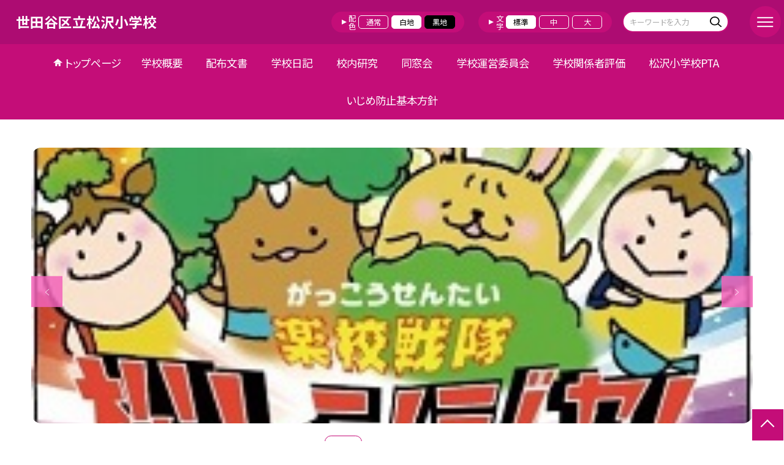

--- FILE ---
content_type: image/svg+xml
request_url: https://school.setagaya.ed.jp/template/planB/common/images/parts/square_bg_top_right.svg
body_size: 683
content:
<?xml version="1.0" encoding="UTF-8"?>
<svg id="_レイヤー_2" data-name="レイヤー 2" xmlns="http://www.w3.org/2000/svg" viewBox="0 0 40 40">
  <defs>
    <style>
      .cls-1 {
        fill: #fff;
      }

      .cls-2 {
        fill: #d8d8d8;
      }

      .cls-3 {
        fill: #c9c9c9;
      }

      .cls-4 {
        fill: #e8e8e8;
      }
    </style>
  </defs>
  <g id="_レイヤー_5" data-name="レイヤー 5">
    <g>
      <polygon class="cls-4" points="27 40 27 13 0 13 0 0 40 0 40 40 27 40"/>
      <polygon class="cls-2" points="27 35 27 13 5 13 5 0 40 0 40 35 27 35"/>
      <polygon class="cls-3" points="27 25 27 13 15 13 15 0 40 0 40 25 27 25"/>
      <rect class="cls-1" x="27.5" width="12.5" height="12.5" transform="translate(40 -27.5) rotate(90)"/>
    </g>
  </g>
</svg>

--- FILE ---
content_type: image/svg+xml
request_url: https://school.setagaya.ed.jp/template/planB/common/images/parts/ico_call_02.svg
body_size: 776
content:
<svg xmlns="http://www.w3.org/2000/svg" viewBox="0 0 24.48 21.83">
  <defs>
    <style>
      .cls-1 {
        fill: #3a3a3a;
      }
    </style>
  </defs>
  <g id="レイヤー_2" data-name="レイヤー 2">
    <g id="固定ページ">
      <g>
        <path class="cls-1" d="M18,21.83a2.5,2.5,0,0,1-2.5-2.5V11a2.5,2.5,0,1,1,5,0v8.33A2.5,2.5,0,0,1,18,21.83Z"/>
        <path class="cls-1" d="M11.5,1.5l-4,15,13.75-1.15a3.52,3.52,0,0,0,1.63-6.46Z"/>
        <path class="cls-1" d="M7.67,5.5a1,1,0,0,1-.8-.39L4.21,1.61A1,1,0,0,1,4.39.21,1,1,0,0,1,5.8.39l2.66,3.5A1,1,0,0,1,8.28,5.3,1.06,1.06,0,0,1,7.67,5.5Z"/>
        <path class="cls-1" d="M1,15a1,1,0,0,1-.13-2l3.66-.5a1,1,0,0,1,1.13.86,1,1,0,0,1-.86,1.12L1.14,15Z"/>
        <path class="cls-1" d="M4.67,9.5a1,1,0,0,1-.38-.07L.62,7.93A1,1,0,0,1,.07,6.62a1,1,0,0,1,1.31-.54l3.67,1.5A1,1,0,0,1,4.67,9.5Z"/>
      </g>
    </g>
  </g>
</svg>


--- FILE ---
content_type: image/svg+xml
request_url: https://school.setagaya.ed.jp/template/planB/common/images/parts/square_midashi.svg
body_size: 452
content:
<?xml version="1.0" encoding="UTF-8"?>
<svg id="_レイヤー_2" data-name="レイヤー 2" xmlns="http://www.w3.org/2000/svg" viewBox="0 0 22 22">
  <defs>
    <style>
      .cls-1 {
        fill: #d8d8d8;
      }

      .cls-2 {
        fill: #c9c9c9;
      }

      .cls-3 {
        fill: #e8e8e8;
      }
    </style>
  </defs>
  <g id="_レイヤー_5" data-name="レイヤー 5">
    <rect class="cls-2" width="22" height="22"/>
    <rect class="cls-1" x="4" y="4" width="14" height="14"/>
    <rect class="cls-3" x="7.5" y="7.5" width="7" height="7"/>
  </g>
</svg>

--- FILE ---
content_type: image/svg+xml
request_url: https://school.setagaya.ed.jp/template/planB/common/images/parts/square_bg_bottom_left.svg
body_size: 682
content:
<?xml version="1.0" encoding="UTF-8"?>
<svg id="_レイヤー_2" data-name="レイヤー 2" xmlns="http://www.w3.org/2000/svg" viewBox="0 0 40 40">
  <defs>
    <style>
      .cls-1 {
        fill: #fff;
      }

      .cls-2 {
        fill: #d8d8d8;
      }

      .cls-3 {
        fill: #c9c9c9;
      }

      .cls-4 {
        fill: #e8e8e8;
      }
    </style>
  </defs>
  <g id="_レイヤー_5" data-name="レイヤー 5">
    <g>
      <polygon class="cls-4" points="13 0 13 27 40 27 40 40 0 40 0 0 13 0"/>
      <polygon class="cls-2" points="13 5 13 27 35 27 35 40 0 40 0 5 13 5"/>
      <polygon class="cls-3" points="13 15 13 27 25 27 25 40 0 40 0 15 13 15"/>
      <rect class="cls-1" y="27.5" width="12.5" height="12.5" transform="translate(-27.5 40) rotate(-90)"/>
    </g>
  </g>
</svg>

--- FILE ---
content_type: image/svg+xml
request_url: https://school.setagaya.ed.jp/template/planB/common/images/parts/square_bg_top_left.svg
body_size: 628
content:
<?xml version="1.0" encoding="UTF-8"?>
<svg id="_レイヤー_2" data-name="レイヤー 2" xmlns="http://www.w3.org/2000/svg" viewBox="0 0 40 40">
  <defs>
    <style>
      .cls-1 {
        fill: #fff;
      }

      .cls-2 {
        fill: #d8d8d8;
      }

      .cls-3 {
        fill: #c9c9c9;
      }

      .cls-4 {
        fill: #e8e8e8;
      }
    </style>
  </defs>
  <g id="_レイヤー_5" data-name="レイヤー 5">
    <g>
      <polygon class="cls-4" points="40 13 13 13 13 40 0 40 0 0 40 0 40 13"/>
      <polygon class="cls-2" points="35 13 13 13 13 35 0 35 0 0 35 0 35 13"/>
      <polygon class="cls-3" points="25 13 13 13 13 25 0 25 0 0 25 0 25 13"/>
      <rect class="cls-1" width="12.5" height="12.5"/>
    </g>
  </g>
</svg>

--- FILE ---
content_type: image/svg+xml
request_url: https://school.setagaya.ed.jp/template/planB/common/images/parts/square_bg_bottom_right.svg
body_size: 693
content:
<?xml version="1.0" encoding="UTF-8"?>
<svg id="_レイヤー_2" data-name="レイヤー 2" xmlns="http://www.w3.org/2000/svg" viewBox="0 0 40 40">
  <defs>
    <style>
      .cls-1 {
        fill: #fff;
      }

      .cls-2 {
        fill: #d8d8d8;
      }

      .cls-3 {
        fill: #c9c9c9;
      }

      .cls-4 {
        fill: #e8e8e8;
      }
    </style>
  </defs>
  <g id="_レイヤー_5" data-name="レイヤー 5">
    <g>
      <polygon class="cls-4" points="0 27 27 27 27 0 40 0 40 40 0 40 0 27"/>
      <polygon class="cls-2" points="5 27 27 27 27 5 40 5 40 40 5 40 5 27"/>
      <polygon class="cls-3" points="15 27 27 27 27 15 40 15 40 40 15 40 15 27"/>
      <rect class="cls-1" x="27.5" y="27.5" width="12.5" height="12.5" transform="translate(67.5 67.5) rotate(180)"/>
    </g>
  </g>
</svg>